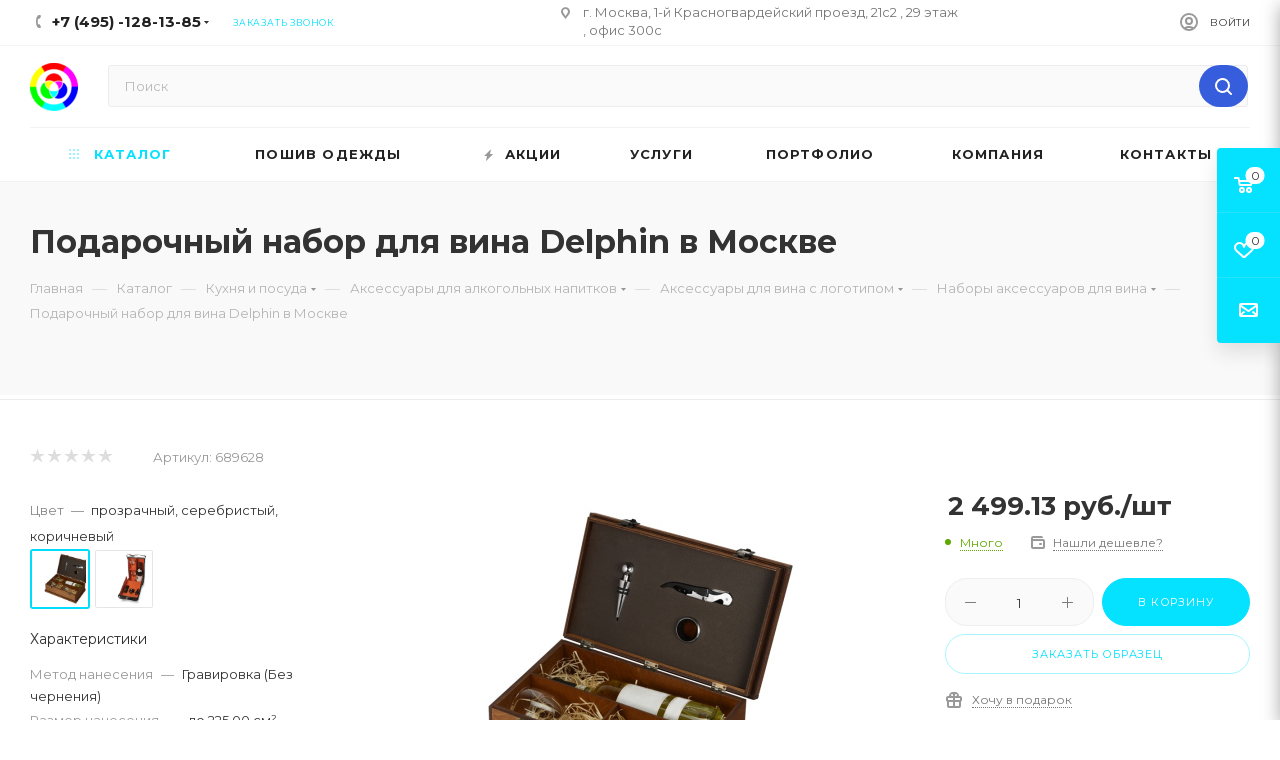

--- FILE ---
content_type: text/html; charset=UTF-8
request_url: https://7gifts.ru/bitrix/components/bitrix/sale.prediction.product.detail/ajax.php
body_size: -13
content:
	<script>
	BX.ready(function () {
		BX.onCustomEvent('onHasNewPrediction', ['', 'sale_gift_product_1472341378']);
	});
	</script>
	

--- FILE ---
content_type: text/html; charset=UTF-8
request_url: https://7gifts.ru/bitrix/components/bitrix/catalog.bigdata.products/ajax.php?AJAX_ITEMS=undefined&RID=undefined
body_size: 1695
content:
<script>
			BX.cookie_prefix = 'BITRIX_SM';
			BX.cookie_domain = '7gifts.ru';
			BX.current_server_time = '1768719233';
			if (!JCCatalogBigdataProducts.productsByRecommendation)
			{
				JCCatalogBigdataProducts.productsByRecommendation = [];
			}
			JCCatalogBigdataProducts.productsByRecommendation[9277] = "mostviewed";
JCCatalogBigdataProducts.productsByRecommendation[9278] = "mostviewed";
JCCatalogBigdataProducts.productsByRecommendation[9343] = "mostviewed";
JCCatalogBigdataProducts.productsByRecommendation[9408] = "mostviewed";
JCCatalogBigdataProducts.productsByRecommendation[9605] = "mostviewed";

			BX.ready(function(){
				bx_rcm_adaptive_recommendation_event_attaching([{'productId':'9277','productUrl':'/catalog/ruchki_s_logotipom/ruchki_stilusy1/ruchka_stilus_sharikovaya_naples/','recommendationId':'mostviewed'},{'productId':'9278','productUrl':'/catalog/ruchki_s_logotipom/ruchki_stilusy1/ruchka_stilus_sharikovaya_iris/','recommendationId':'mostviewed'},{'productId':'9343','productUrl':'/catalog/ruchki_s_logotipom/ruchki_stilusy1/ruchka_stilus_sharikovaya_alden/','recommendationId':'mostviewed'},{'productId':'9408','productUrl':'/catalog/kukhnya_i_posuda/kruzhki_dlya_sublimacii/kruzhki_dlya_sublimatsii_belye/kruzhka_dlya_sublimatsii/','recommendationId':'mostviewed'},{'productId':'9605','productUrl':'/catalog/kukhnya_i_posuda/stolovye_pribory_s_logotipom/nabory_so_stolovymi_priborami/nabor_stolovykh_priborov_jumbo/','recommendationId':'mostviewed'}], 'bigdata_recommended_products_Zz2YMH_items');
			});
		</script><!--'start_frame_cache_Zz2YMH'-->		<input type="hidden" name="bigdata_recommendation_id" value="">
				<div id="bigdata_recommended_products_Zz2YMH_items" class="bigdata_recommended_products_items">
					<div class="font_md darken subtitle option-font-bold">Рекомендуем</div>
				<div class="block-items">
											<div class="block-item bordered rounded3 box-shadow">
					<div class="block-item__wrapper colored_theme_hover_bg-block" id="bx_1182278561_92779277">
						<div class="block-item__inner flexbox flexbox--row">
							<div class="block-item__image block-item__image--wh80">
																												<a href="/catalog/ruchki_s_logotipom/ruchki_stilusy1/ruchka_stilus_sharikovaya_naples/" class="thumb shine">
																														<img class="lazy img-responsive " src="/bitrix/templates/aspro_max/images/loaders/double_ring.svg" data-src="/upload/resize_cache/iblock/773/350_350_1/773a5530f6e546a13ae7543fd50b6f61.jpg" alt="Каталог Ручка-стилус шариковая Naples от интернет-магазина «7 Сувениров»" title="ручка-стилус шариковая naples, заказать ручка-стилус шариковая naples, купить ручка-стилус шариковая naples, приобрести в Москве ручка-стилус шариковая naples" />
																		</a>
																								</div>
							<div class="block-item__info item_info">
								<div class="block-item__title">
									<a href="/catalog/ruchki_s_logotipom/ruchki_stilusy1/ruchka_stilus_sharikovaya_naples/" class="dark-color font_xs"><span>Ручка-стилус шариковая Naples в Москве</span></a>
								</div>
								<div class="block-item__cost cost prices clearfix">
																											<div class="price_matrix_wrapper">
					<div class="prices-wrapper">
													<div class="price only_price font-bold font_mxs" >
																	от <span class="values_wrapper">62.34 руб.</span> 															</div>
											</div>
									</div>
				
																				</div>
															</div>
						</div>
					</div>
				</div>
											<div class="block-item bordered rounded3 box-shadow">
					<div class="block-item__wrapper colored_theme_hover_bg-block" id="bx_1182278561_92789278">
						<div class="block-item__inner flexbox flexbox--row">
							<div class="block-item__image block-item__image--wh80">
																												<a href="/catalog/ruchki_s_logotipom/ruchki_stilusy1/ruchka_stilus_sharikovaya_iris/" class="thumb shine">
																														<img class="lazy img-responsive " src="/bitrix/templates/aspro_max/images/loaders/double_ring.svg" data-src="/upload/resize_cache/iblock/566/350_350_1/566603844a4aa41eb954598c78b5ac57.jpg" alt="Каталог Ручка-стилус шариковая Iris от интернет-магазина «7 Сувениров»" title="ручка-стилус шариковая iris, заказать ручка-стилус шариковая iris, купить ручка-стилус шариковая iris, приобрести в Москве ручка-стилус шариковая iris" />
																		</a>
																								</div>
							<div class="block-item__info item_info">
								<div class="block-item__title">
									<a href="/catalog/ruchki_s_logotipom/ruchki_stilusy1/ruchka_stilus_sharikovaya_iris/" class="dark-color font_xs"><span>Ручка-стилус шариковая Iris в Москве</span></a>
								</div>
								<div class="block-item__cost cost prices clearfix">
																											<div class="price_matrix_wrapper">
					<div class="prices-wrapper">
													<div class="price only_price font-bold font_mxs" >
																	от <span class="values_wrapper">169.92 руб.</span> 															</div>
											</div>
									</div>
				
																				</div>
															</div>
						</div>
					</div>
				</div>
											<div class="block-item bordered rounded3 box-shadow">
					<div class="block-item__wrapper colored_theme_hover_bg-block" id="bx_1182278561_93439343">
						<div class="block-item__inner flexbox flexbox--row">
							<div class="block-item__image block-item__image--wh80">
																												<a href="/catalog/ruchki_s_logotipom/ruchki_stilusy1/ruchka_stilus_sharikovaya_alden/" class="thumb shine">
																														<img class="lazy img-responsive " src="/bitrix/templates/aspro_max/images/loaders/double_ring.svg" data-src="/upload/resize_cache/iblock/333/350_350_1/333b550bd727097166fe217bc467ce60.jpg" alt="Каталог Ручка-стилус шариковая Alden от интернет-магазина «7 Сувениров»" title="ручка-стилус шариковая alden, заказать ручка-стилус шариковая alden, купить ручка-стилус шариковая alden, приобрести в Москве ручка-стилус шариковая alden" />
																		</a>
																								</div>
							<div class="block-item__info item_info">
								<div class="block-item__title">
									<a href="/catalog/ruchki_s_logotipom/ruchki_stilusy1/ruchka_stilus_sharikovaya_alden/" class="dark-color font_xs"><span>Ручка-стилус шариковая Alden в Москве</span></a>
								</div>
								<div class="block-item__cost cost prices clearfix">
																											<div class="price_matrix_wrapper">
					<div class="prices-wrapper">
													<div class="price only_price font-bold font_mxs" >
																	от <span class="values_wrapper">455.38 руб.</span> 															</div>
											</div>
									</div>
				
																				</div>
															</div>
						</div>
					</div>
				</div>
											<div class="block-item bordered rounded3 box-shadow">
					<div class="block-item__wrapper colored_theme_hover_bg-block" id="bx_1182278561_94089408">
						<div class="block-item__inner flexbox flexbox--row">
							<div class="block-item__image block-item__image--wh80">
																												<a href="/catalog/kukhnya_i_posuda/kruzhki_dlya_sublimacii/kruzhki_dlya_sublimatsii_belye/kruzhka_dlya_sublimatsii/" class="thumb shine">
																														<img class="lazy img-responsive " src="/bitrix/templates/aspro_max/images/loaders/double_ring.svg" data-src="/upload/resize_cache/iblock/337/350_350_1/337024184d26b526288cb0082bd45b75.jpg" alt="Каталог Кружка для сублимации от интернет-магазина «7 Сувениров»" title="кружка для сублимации, заказать кружка для сублимации, купить кружка для сублимации, приобрести в Москве кружка для сублимации" />
																		</a>
																								</div>
							<div class="block-item__info item_info">
								<div class="block-item__title">
									<a href="/catalog/kukhnya_i_posuda/kruzhki_dlya_sublimacii/kruzhki_dlya_sublimatsii_belye/kruzhka_dlya_sublimatsii/" class="dark-color font_xs"><span>Кружка для сублимации в Москве</span></a>
								</div>
								<div class="block-item__cost cost prices clearfix">
																											<div class="price_matrix_wrapper">
					<div class="prices-wrapper">
													<div class="price only_price font-bold font_mxs" >
																	от <span class="values_wrapper">129 руб.</span> 															</div>
											</div>
									</div>
				
																				</div>
															</div>
						</div>
					</div>
				</div>
											<div class="block-item bordered rounded3 box-shadow">
					<div class="block-item__wrapper colored_theme_hover_bg-block" id="bx_1182278561_96059605">
						<div class="block-item__inner flexbox flexbox--row">
							<div class="block-item__image block-item__image--wh80">
																												<a href="/catalog/kukhnya_i_posuda/stolovye_pribory_s_logotipom/nabory_so_stolovymi_priborami/nabor_stolovykh_priborov_jumbo/" class="thumb shine">
																														<img class="lazy img-responsive " src="/bitrix/templates/aspro_max/images/loaders/double_ring.svg" data-src="/upload/iblock/ba8/ba807ec974f1ae2b323b22631b72607a.jpg" alt="Каталог Набор столовых приборов Jumbo от интернет-магазина «7 Сувениров»" title="набор столовых приборов jumbo, заказать набор столовых приборов jumbo, купить набор столовых приборов jumbo, приобрести в Москве набор столовых приборов jumbo" />
																		</a>
																								</div>
							<div class="block-item__info item_info">
								<div class="block-item__title">
									<a href="/catalog/kukhnya_i_posuda/stolovye_pribory_s_logotipom/nabory_so_stolovymi_priborami/nabor_stolovykh_priborov_jumbo/" class="dark-color font_xs"><span>Набор столовых приборов Jumbo в Москве</span></a>
								</div>
								<div class="block-item__cost cost prices clearfix">
																											<div class="price_matrix_wrapper">
					<div class="prices-wrapper">
													<div class="price only_price font-bold font_mxs" >
																	от <span class="values_wrapper">5&nbsp;356.38 руб.</span> 															</div>
											</div>
									</div>
				
																				</div>
															</div>
						</div>
					</div>
				</div>
					</div>
	</div>
<!--'end_frame_cache_Zz2YMH'--><script>
	touchItemBlock('.catalog_item a');
		</script>


--- FILE ---
content_type: application/javascript;charset=utf-8
request_url: https://w.uptolike.com/widgets/v1/version.js?cb=cb__utl_cb_share_1768719232864670
body_size: 397
content:
cb__utl_cb_share_1768719232864670('1ea92d09c43527572b24fe052f11127b');